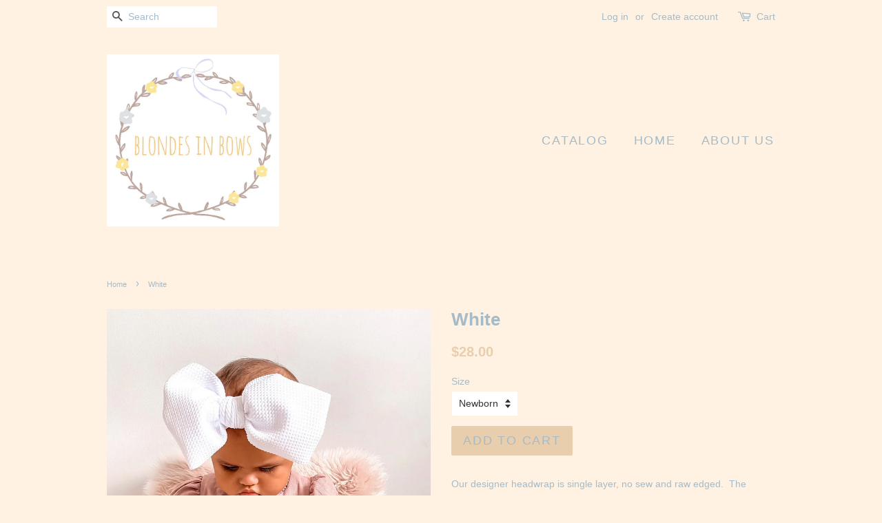

--- FILE ---
content_type: text/html; charset=utf-8
request_url: https://blondesinbows.com/products/white-headwrap
body_size: 13975
content:
<!doctype html>
<!--[if lt IE 7]><html class="no-js lt-ie9 lt-ie8 lt-ie7" lang="en"> <![endif]-->
<!--[if IE 7]><html class="no-js lt-ie9 lt-ie8" lang="en"> <![endif]-->
<!--[if IE 8]><html class="no-js lt-ie9" lang="en"> <![endif]-->
<!--[if IE 9 ]><html class="ie9 no-js"> <![endif]-->
<!--[if (gt IE 9)|!(IE)]><!--> <html class="no-js"> <!--<![endif]-->
<head>

  <!-- Basic page needs ================================================== -->
  <meta charset="utf-8">
  <meta http-equiv="X-UA-Compatible" content="IE=edge,chrome=1">

  

  <!-- Title and description ================================================== -->
  <title>
  White &ndash; Blondes In Bows LLC
  </title>

  
  <meta name="description" content="Our designer headwrap is single layer, no sew and raw edged.  The headwrap is easy to mix and match with different outfits and ranging in sizes from newborn to toddler.  These bows are large and floppy.  Always place label up so its less floppy in the face.   Sizing:All headwraps come pre tied and measured to fit the b">
  

  <!-- Social meta ================================================== -->
  

  <meta property="og:type" content="product">
  <meta property="og:title" content="White">
  <meta property="og:url" content="https://blondesinbows.com/products/white-headwrap">
  
  <meta property="og:image" content="http://blondesinbows.com/cdn/shop/products/image_b917be54-b623-418e-8c54-52d1fd2c5e69_grande.jpg?v=1601439896">
  <meta property="og:image:secure_url" content="https://blondesinbows.com/cdn/shop/products/image_b917be54-b623-418e-8c54-52d1fd2c5e69_grande.jpg?v=1601439896">
  
  <meta property="og:price:amount" content="28.00">
  <meta property="og:price:currency" content="USD">



  <meta property="og:description" content="Our designer headwrap is single layer, no sew and raw edged.  The headwrap is easy to mix and match with different outfits and ranging in sizes from newborn to toddler.  These bows are large and floppy.  Always place label up so its less floppy in the face.   Sizing:All headwraps come pre tied and measured to fit the b">


<meta property="og:site_name" content="Blondes In Bows LLC">


  <meta name="twitter:card" content="summary">



  <meta name="twitter:title" content="White">
  <meta name="twitter:description" content="
Our designer headwrap is single layer, no sew and raw edged.  The headwrap is easy to mix and match with different outfits and ranging in sizes from newborn to toddler.  These bows are large and flop">
  <meta name="twitter:image" content="https://blondesinbows.com/cdn/shop/products/image_b917be54-b623-418e-8c54-52d1fd2c5e69_large.jpg?v=1601439896">
  <meta name="twitter:image:width" content="480">
  <meta name="twitter:image:height" content="480">



  <!-- Helpers ================================================== -->
  <link rel="canonical" href="https://blondesinbows.com/products/white-headwrap">
  <meta name="viewport" content="width=device-width,initial-scale=1">
  <meta name="theme-color" content="#e9cead">

  <!-- CSS ================================================== -->
  <link href="//blondesinbows.com/cdn/shop/t/2/assets/timber.scss.css?v=67694055739462289081661301490" rel="stylesheet" type="text/css" media="all" />
  <link href="//blondesinbows.com/cdn/shop/t/2/assets/theme.scss.css?v=71230068213768998271661301489" rel="stylesheet" type="text/css" media="all" />

  




  <!-- Header hook for plugins ================================================== -->
  <script>window.performance && window.performance.mark && window.performance.mark('shopify.content_for_header.start');</script><meta id="shopify-digital-wallet" name="shopify-digital-wallet" content="/12895037/digital_wallets/dialog">
<meta name="shopify-checkout-api-token" content="3031cb4802dca20f3487f68f9d3ace10">
<link rel="alternate" type="application/json+oembed" href="https://blondesinbows.com/products/white-headwrap.oembed">
<script async="async" src="/checkouts/internal/preloads.js?locale=en-US"></script>
<link rel="preconnect" href="https://shop.app" crossorigin="anonymous">
<script async="async" src="https://shop.app/checkouts/internal/preloads.js?locale=en-US&shop_id=12895037" crossorigin="anonymous"></script>
<script id="shopify-features" type="application/json">{"accessToken":"3031cb4802dca20f3487f68f9d3ace10","betas":["rich-media-storefront-analytics"],"domain":"blondesinbows.com","predictiveSearch":true,"shopId":12895037,"locale":"en"}</script>
<script>var Shopify = Shopify || {};
Shopify.shop = "blondes-in-bows.myshopify.com";
Shopify.locale = "en";
Shopify.currency = {"active":"USD","rate":"1.0"};
Shopify.country = "US";
Shopify.theme = {"name":"Minimal","id":127374913,"schema_name":null,"schema_version":null,"theme_store_id":380,"role":"main"};
Shopify.theme.handle = "null";
Shopify.theme.style = {"id":null,"handle":null};
Shopify.cdnHost = "blondesinbows.com/cdn";
Shopify.routes = Shopify.routes || {};
Shopify.routes.root = "/";</script>
<script type="module">!function(o){(o.Shopify=o.Shopify||{}).modules=!0}(window);</script>
<script>!function(o){function n(){var o=[];function n(){o.push(Array.prototype.slice.apply(arguments))}return n.q=o,n}var t=o.Shopify=o.Shopify||{};t.loadFeatures=n(),t.autoloadFeatures=n()}(window);</script>
<script>
  window.ShopifyPay = window.ShopifyPay || {};
  window.ShopifyPay.apiHost = "shop.app\/pay";
  window.ShopifyPay.redirectState = null;
</script>
<script id="shop-js-analytics" type="application/json">{"pageType":"product"}</script>
<script defer="defer" async type="module" src="//blondesinbows.com/cdn/shopifycloud/shop-js/modules/v2/client.init-shop-cart-sync_BApSsMSl.en.esm.js"></script>
<script defer="defer" async type="module" src="//blondesinbows.com/cdn/shopifycloud/shop-js/modules/v2/chunk.common_CBoos6YZ.esm.js"></script>
<script type="module">
  await import("//blondesinbows.com/cdn/shopifycloud/shop-js/modules/v2/client.init-shop-cart-sync_BApSsMSl.en.esm.js");
await import("//blondesinbows.com/cdn/shopifycloud/shop-js/modules/v2/chunk.common_CBoos6YZ.esm.js");

  window.Shopify.SignInWithShop?.initShopCartSync?.({"fedCMEnabled":true,"windoidEnabled":true});

</script>
<script>
  window.Shopify = window.Shopify || {};
  if (!window.Shopify.featureAssets) window.Shopify.featureAssets = {};
  window.Shopify.featureAssets['shop-js'] = {"shop-cart-sync":["modules/v2/client.shop-cart-sync_DJczDl9f.en.esm.js","modules/v2/chunk.common_CBoos6YZ.esm.js"],"init-fed-cm":["modules/v2/client.init-fed-cm_BzwGC0Wi.en.esm.js","modules/v2/chunk.common_CBoos6YZ.esm.js"],"init-windoid":["modules/v2/client.init-windoid_BS26ThXS.en.esm.js","modules/v2/chunk.common_CBoos6YZ.esm.js"],"shop-cash-offers":["modules/v2/client.shop-cash-offers_DthCPNIO.en.esm.js","modules/v2/chunk.common_CBoos6YZ.esm.js","modules/v2/chunk.modal_Bu1hFZFC.esm.js"],"shop-button":["modules/v2/client.shop-button_D_JX508o.en.esm.js","modules/v2/chunk.common_CBoos6YZ.esm.js"],"init-shop-email-lookup-coordinator":["modules/v2/client.init-shop-email-lookup-coordinator_DFwWcvrS.en.esm.js","modules/v2/chunk.common_CBoos6YZ.esm.js"],"shop-toast-manager":["modules/v2/client.shop-toast-manager_tEhgP2F9.en.esm.js","modules/v2/chunk.common_CBoos6YZ.esm.js"],"shop-login-button":["modules/v2/client.shop-login-button_DwLgFT0K.en.esm.js","modules/v2/chunk.common_CBoos6YZ.esm.js","modules/v2/chunk.modal_Bu1hFZFC.esm.js"],"avatar":["modules/v2/client.avatar_BTnouDA3.en.esm.js"],"init-shop-cart-sync":["modules/v2/client.init-shop-cart-sync_BApSsMSl.en.esm.js","modules/v2/chunk.common_CBoos6YZ.esm.js"],"pay-button":["modules/v2/client.pay-button_BuNmcIr_.en.esm.js","modules/v2/chunk.common_CBoos6YZ.esm.js"],"init-shop-for-new-customer-accounts":["modules/v2/client.init-shop-for-new-customer-accounts_DrjXSI53.en.esm.js","modules/v2/client.shop-login-button_DwLgFT0K.en.esm.js","modules/v2/chunk.common_CBoos6YZ.esm.js","modules/v2/chunk.modal_Bu1hFZFC.esm.js"],"init-customer-accounts-sign-up":["modules/v2/client.init-customer-accounts-sign-up_TlVCiykN.en.esm.js","modules/v2/client.shop-login-button_DwLgFT0K.en.esm.js","modules/v2/chunk.common_CBoos6YZ.esm.js","modules/v2/chunk.modal_Bu1hFZFC.esm.js"],"shop-follow-button":["modules/v2/client.shop-follow-button_C5D3XtBb.en.esm.js","modules/v2/chunk.common_CBoos6YZ.esm.js","modules/v2/chunk.modal_Bu1hFZFC.esm.js"],"checkout-modal":["modules/v2/client.checkout-modal_8TC_1FUY.en.esm.js","modules/v2/chunk.common_CBoos6YZ.esm.js","modules/v2/chunk.modal_Bu1hFZFC.esm.js"],"init-customer-accounts":["modules/v2/client.init-customer-accounts_C0Oh2ljF.en.esm.js","modules/v2/client.shop-login-button_DwLgFT0K.en.esm.js","modules/v2/chunk.common_CBoos6YZ.esm.js","modules/v2/chunk.modal_Bu1hFZFC.esm.js"],"lead-capture":["modules/v2/client.lead-capture_Cq0gfm7I.en.esm.js","modules/v2/chunk.common_CBoos6YZ.esm.js","modules/v2/chunk.modal_Bu1hFZFC.esm.js"],"shop-login":["modules/v2/client.shop-login_BmtnoEUo.en.esm.js","modules/v2/chunk.common_CBoos6YZ.esm.js","modules/v2/chunk.modal_Bu1hFZFC.esm.js"],"payment-terms":["modules/v2/client.payment-terms_BHOWV7U_.en.esm.js","modules/v2/chunk.common_CBoos6YZ.esm.js","modules/v2/chunk.modal_Bu1hFZFC.esm.js"]};
</script>
<script id="__st">var __st={"a":12895037,"offset":-28800,"reqid":"a47adb9c-4cbc-48d7-9d67-4efafb2d8f5b-1768911849","pageurl":"blondesinbows.com\/products\/white-headwrap","u":"27b04be29441","p":"product","rtyp":"product","rid":8182001217};</script>
<script>window.ShopifyPaypalV4VisibilityTracking = true;</script>
<script id="captcha-bootstrap">!function(){'use strict';const t='contact',e='account',n='new_comment',o=[[t,t],['blogs',n],['comments',n],[t,'customer']],c=[[e,'customer_login'],[e,'guest_login'],[e,'recover_customer_password'],[e,'create_customer']],r=t=>t.map((([t,e])=>`form[action*='/${t}']:not([data-nocaptcha='true']) input[name='form_type'][value='${e}']`)).join(','),a=t=>()=>t?[...document.querySelectorAll(t)].map((t=>t.form)):[];function s(){const t=[...o],e=r(t);return a(e)}const i='password',u='form_key',d=['recaptcha-v3-token','g-recaptcha-response','h-captcha-response',i],f=()=>{try{return window.sessionStorage}catch{return}},m='__shopify_v',_=t=>t.elements[u];function p(t,e,n=!1){try{const o=window.sessionStorage,c=JSON.parse(o.getItem(e)),{data:r}=function(t){const{data:e,action:n}=t;return t[m]||n?{data:e,action:n}:{data:t,action:n}}(c);for(const[e,n]of Object.entries(r))t.elements[e]&&(t.elements[e].value=n);n&&o.removeItem(e)}catch(o){console.error('form repopulation failed',{error:o})}}const l='form_type',E='cptcha';function T(t){t.dataset[E]=!0}const w=window,h=w.document,L='Shopify',v='ce_forms',y='captcha';let A=!1;((t,e)=>{const n=(g='f06e6c50-85a8-45c8-87d0-21a2b65856fe',I='https://cdn.shopify.com/shopifycloud/storefront-forms-hcaptcha/ce_storefront_forms_captcha_hcaptcha.v1.5.2.iife.js',D={infoText:'Protected by hCaptcha',privacyText:'Privacy',termsText:'Terms'},(t,e,n)=>{const o=w[L][v],c=o.bindForm;if(c)return c(t,g,e,D).then(n);var r;o.q.push([[t,g,e,D],n]),r=I,A||(h.body.append(Object.assign(h.createElement('script'),{id:'captcha-provider',async:!0,src:r})),A=!0)});var g,I,D;w[L]=w[L]||{},w[L][v]=w[L][v]||{},w[L][v].q=[],w[L][y]=w[L][y]||{},w[L][y].protect=function(t,e){n(t,void 0,e),T(t)},Object.freeze(w[L][y]),function(t,e,n,w,h,L){const[v,y,A,g]=function(t,e,n){const i=e?o:[],u=t?c:[],d=[...i,...u],f=r(d),m=r(i),_=r(d.filter((([t,e])=>n.includes(e))));return[a(f),a(m),a(_),s()]}(w,h,L),I=t=>{const e=t.target;return e instanceof HTMLFormElement?e:e&&e.form},D=t=>v().includes(t);t.addEventListener('submit',(t=>{const e=I(t);if(!e)return;const n=D(e)&&!e.dataset.hcaptchaBound&&!e.dataset.recaptchaBound,o=_(e),c=g().includes(e)&&(!o||!o.value);(n||c)&&t.preventDefault(),c&&!n&&(function(t){try{if(!f())return;!function(t){const e=f();if(!e)return;const n=_(t);if(!n)return;const o=n.value;o&&e.removeItem(o)}(t);const e=Array.from(Array(32),(()=>Math.random().toString(36)[2])).join('');!function(t,e){_(t)||t.append(Object.assign(document.createElement('input'),{type:'hidden',name:u})),t.elements[u].value=e}(t,e),function(t,e){const n=f();if(!n)return;const o=[...t.querySelectorAll(`input[type='${i}']`)].map((({name:t})=>t)),c=[...d,...o],r={};for(const[a,s]of new FormData(t).entries())c.includes(a)||(r[a]=s);n.setItem(e,JSON.stringify({[m]:1,action:t.action,data:r}))}(t,e)}catch(e){console.error('failed to persist form',e)}}(e),e.submit())}));const S=(t,e)=>{t&&!t.dataset[E]&&(n(t,e.some((e=>e===t))),T(t))};for(const o of['focusin','change'])t.addEventListener(o,(t=>{const e=I(t);D(e)&&S(e,y())}));const B=e.get('form_key'),M=e.get(l),P=B&&M;t.addEventListener('DOMContentLoaded',(()=>{const t=y();if(P)for(const e of t)e.elements[l].value===M&&p(e,B);[...new Set([...A(),...v().filter((t=>'true'===t.dataset.shopifyCaptcha))])].forEach((e=>S(e,t)))}))}(h,new URLSearchParams(w.location.search),n,t,e,['guest_login'])})(!0,!0)}();</script>
<script integrity="sha256-4kQ18oKyAcykRKYeNunJcIwy7WH5gtpwJnB7kiuLZ1E=" data-source-attribution="shopify.loadfeatures" defer="defer" src="//blondesinbows.com/cdn/shopifycloud/storefront/assets/storefront/load_feature-a0a9edcb.js" crossorigin="anonymous"></script>
<script crossorigin="anonymous" defer="defer" src="//blondesinbows.com/cdn/shopifycloud/storefront/assets/shopify_pay/storefront-65b4c6d7.js?v=20250812"></script>
<script data-source-attribution="shopify.dynamic_checkout.dynamic.init">var Shopify=Shopify||{};Shopify.PaymentButton=Shopify.PaymentButton||{isStorefrontPortableWallets:!0,init:function(){window.Shopify.PaymentButton.init=function(){};var t=document.createElement("script");t.src="https://blondesinbows.com/cdn/shopifycloud/portable-wallets/latest/portable-wallets.en.js",t.type="module",document.head.appendChild(t)}};
</script>
<script data-source-attribution="shopify.dynamic_checkout.buyer_consent">
  function portableWalletsHideBuyerConsent(e){var t=document.getElementById("shopify-buyer-consent"),n=document.getElementById("shopify-subscription-policy-button");t&&n&&(t.classList.add("hidden"),t.setAttribute("aria-hidden","true"),n.removeEventListener("click",e))}function portableWalletsShowBuyerConsent(e){var t=document.getElementById("shopify-buyer-consent"),n=document.getElementById("shopify-subscription-policy-button");t&&n&&(t.classList.remove("hidden"),t.removeAttribute("aria-hidden"),n.addEventListener("click",e))}window.Shopify?.PaymentButton&&(window.Shopify.PaymentButton.hideBuyerConsent=portableWalletsHideBuyerConsent,window.Shopify.PaymentButton.showBuyerConsent=portableWalletsShowBuyerConsent);
</script>
<script data-source-attribution="shopify.dynamic_checkout.cart.bootstrap">document.addEventListener("DOMContentLoaded",(function(){function t(){return document.querySelector("shopify-accelerated-checkout-cart, shopify-accelerated-checkout")}if(t())Shopify.PaymentButton.init();else{new MutationObserver((function(e,n){t()&&(Shopify.PaymentButton.init(),n.disconnect())})).observe(document.body,{childList:!0,subtree:!0})}}));
</script>
<link id="shopify-accelerated-checkout-styles" rel="stylesheet" media="screen" href="https://blondesinbows.com/cdn/shopifycloud/portable-wallets/latest/accelerated-checkout-backwards-compat.css" crossorigin="anonymous">
<style id="shopify-accelerated-checkout-cart">
        #shopify-buyer-consent {
  margin-top: 1em;
  display: inline-block;
  width: 100%;
}

#shopify-buyer-consent.hidden {
  display: none;
}

#shopify-subscription-policy-button {
  background: none;
  border: none;
  padding: 0;
  text-decoration: underline;
  font-size: inherit;
  cursor: pointer;
}

#shopify-subscription-policy-button::before {
  box-shadow: none;
}

      </style>

<script>window.performance && window.performance.mark && window.performance.mark('shopify.content_for_header.end');</script>

  

<!--[if lt IE 9]>
<script src="//cdnjs.cloudflare.com/ajax/libs/html5shiv/3.7.2/html5shiv.min.js" type="text/javascript"></script>
<script src="//blondesinbows.com/cdn/shop/t/2/assets/respond.min.js?v=52248677837542619231475809559" type="text/javascript"></script>
<link href="//blondesinbows.com/cdn/shop/t/2/assets/respond-proxy.html" id="respond-proxy" rel="respond-proxy" />
<link href="//blondesinbows.com/search?q=95a90f495367e65d044365e051723c50" id="respond-redirect" rel="respond-redirect" />
<script src="//blondesinbows.com/search?q=95a90f495367e65d044365e051723c50" type="text/javascript"></script>
<![endif]-->



  <script src="//ajax.googleapis.com/ajax/libs/jquery/1.11.0/jquery.min.js" type="text/javascript"></script>
  <script src="//blondesinbows.com/cdn/shop/t/2/assets/modernizr.min.js?v=26620055551102246001475809559" type="text/javascript"></script>

  
  

<link href="https://monorail-edge.shopifysvc.com" rel="dns-prefetch">
<script>(function(){if ("sendBeacon" in navigator && "performance" in window) {try {var session_token_from_headers = performance.getEntriesByType('navigation')[0].serverTiming.find(x => x.name == '_s').description;} catch {var session_token_from_headers = undefined;}var session_cookie_matches = document.cookie.match(/_shopify_s=([^;]*)/);var session_token_from_cookie = session_cookie_matches && session_cookie_matches.length === 2 ? session_cookie_matches[1] : "";var session_token = session_token_from_headers || session_token_from_cookie || "";function handle_abandonment_event(e) {var entries = performance.getEntries().filter(function(entry) {return /monorail-edge.shopifysvc.com/.test(entry.name);});if (!window.abandonment_tracked && entries.length === 0) {window.abandonment_tracked = true;var currentMs = Date.now();var navigation_start = performance.timing.navigationStart;var payload = {shop_id: 12895037,url: window.location.href,navigation_start,duration: currentMs - navigation_start,session_token,page_type: "product"};window.navigator.sendBeacon("https://monorail-edge.shopifysvc.com/v1/produce", JSON.stringify({schema_id: "online_store_buyer_site_abandonment/1.1",payload: payload,metadata: {event_created_at_ms: currentMs,event_sent_at_ms: currentMs}}));}}window.addEventListener('pagehide', handle_abandonment_event);}}());</script>
<script id="web-pixels-manager-setup">(function e(e,d,r,n,o){if(void 0===o&&(o={}),!Boolean(null===(a=null===(i=window.Shopify)||void 0===i?void 0:i.analytics)||void 0===a?void 0:a.replayQueue)){var i,a;window.Shopify=window.Shopify||{};var t=window.Shopify;t.analytics=t.analytics||{};var s=t.analytics;s.replayQueue=[],s.publish=function(e,d,r){return s.replayQueue.push([e,d,r]),!0};try{self.performance.mark("wpm:start")}catch(e){}var l=function(){var e={modern:/Edge?\/(1{2}[4-9]|1[2-9]\d|[2-9]\d{2}|\d{4,})\.\d+(\.\d+|)|Firefox\/(1{2}[4-9]|1[2-9]\d|[2-9]\d{2}|\d{4,})\.\d+(\.\d+|)|Chrom(ium|e)\/(9{2}|\d{3,})\.\d+(\.\d+|)|(Maci|X1{2}).+ Version\/(15\.\d+|(1[6-9]|[2-9]\d|\d{3,})\.\d+)([,.]\d+|)( \(\w+\)|)( Mobile\/\w+|) Safari\/|Chrome.+OPR\/(9{2}|\d{3,})\.\d+\.\d+|(CPU[ +]OS|iPhone[ +]OS|CPU[ +]iPhone|CPU IPhone OS|CPU iPad OS)[ +]+(15[._]\d+|(1[6-9]|[2-9]\d|\d{3,})[._]\d+)([._]\d+|)|Android:?[ /-](13[3-9]|1[4-9]\d|[2-9]\d{2}|\d{4,})(\.\d+|)(\.\d+|)|Android.+Firefox\/(13[5-9]|1[4-9]\d|[2-9]\d{2}|\d{4,})\.\d+(\.\d+|)|Android.+Chrom(ium|e)\/(13[3-9]|1[4-9]\d|[2-9]\d{2}|\d{4,})\.\d+(\.\d+|)|SamsungBrowser\/([2-9]\d|\d{3,})\.\d+/,legacy:/Edge?\/(1[6-9]|[2-9]\d|\d{3,})\.\d+(\.\d+|)|Firefox\/(5[4-9]|[6-9]\d|\d{3,})\.\d+(\.\d+|)|Chrom(ium|e)\/(5[1-9]|[6-9]\d|\d{3,})\.\d+(\.\d+|)([\d.]+$|.*Safari\/(?![\d.]+ Edge\/[\d.]+$))|(Maci|X1{2}).+ Version\/(10\.\d+|(1[1-9]|[2-9]\d|\d{3,})\.\d+)([,.]\d+|)( \(\w+\)|)( Mobile\/\w+|) Safari\/|Chrome.+OPR\/(3[89]|[4-9]\d|\d{3,})\.\d+\.\d+|(CPU[ +]OS|iPhone[ +]OS|CPU[ +]iPhone|CPU IPhone OS|CPU iPad OS)[ +]+(10[._]\d+|(1[1-9]|[2-9]\d|\d{3,})[._]\d+)([._]\d+|)|Android:?[ /-](13[3-9]|1[4-9]\d|[2-9]\d{2}|\d{4,})(\.\d+|)(\.\d+|)|Mobile Safari.+OPR\/([89]\d|\d{3,})\.\d+\.\d+|Android.+Firefox\/(13[5-9]|1[4-9]\d|[2-9]\d{2}|\d{4,})\.\d+(\.\d+|)|Android.+Chrom(ium|e)\/(13[3-9]|1[4-9]\d|[2-9]\d{2}|\d{4,})\.\d+(\.\d+|)|Android.+(UC? ?Browser|UCWEB|U3)[ /]?(15\.([5-9]|\d{2,})|(1[6-9]|[2-9]\d|\d{3,})\.\d+)\.\d+|SamsungBrowser\/(5\.\d+|([6-9]|\d{2,})\.\d+)|Android.+MQ{2}Browser\/(14(\.(9|\d{2,})|)|(1[5-9]|[2-9]\d|\d{3,})(\.\d+|))(\.\d+|)|K[Aa][Ii]OS\/(3\.\d+|([4-9]|\d{2,})\.\d+)(\.\d+|)/},d=e.modern,r=e.legacy,n=navigator.userAgent;return n.match(d)?"modern":n.match(r)?"legacy":"unknown"}(),u="modern"===l?"modern":"legacy",c=(null!=n?n:{modern:"",legacy:""})[u],f=function(e){return[e.baseUrl,"/wpm","/b",e.hashVersion,"modern"===e.buildTarget?"m":"l",".js"].join("")}({baseUrl:d,hashVersion:r,buildTarget:u}),m=function(e){var d=e.version,r=e.bundleTarget,n=e.surface,o=e.pageUrl,i=e.monorailEndpoint;return{emit:function(e){var a=e.status,t=e.errorMsg,s=(new Date).getTime(),l=JSON.stringify({metadata:{event_sent_at_ms:s},events:[{schema_id:"web_pixels_manager_load/3.1",payload:{version:d,bundle_target:r,page_url:o,status:a,surface:n,error_msg:t},metadata:{event_created_at_ms:s}}]});if(!i)return console&&console.warn&&console.warn("[Web Pixels Manager] No Monorail endpoint provided, skipping logging."),!1;try{return self.navigator.sendBeacon.bind(self.navigator)(i,l)}catch(e){}var u=new XMLHttpRequest;try{return u.open("POST",i,!0),u.setRequestHeader("Content-Type","text/plain"),u.send(l),!0}catch(e){return console&&console.warn&&console.warn("[Web Pixels Manager] Got an unhandled error while logging to Monorail."),!1}}}}({version:r,bundleTarget:l,surface:e.surface,pageUrl:self.location.href,monorailEndpoint:e.monorailEndpoint});try{o.browserTarget=l,function(e){var d=e.src,r=e.async,n=void 0===r||r,o=e.onload,i=e.onerror,a=e.sri,t=e.scriptDataAttributes,s=void 0===t?{}:t,l=document.createElement("script"),u=document.querySelector("head"),c=document.querySelector("body");if(l.async=n,l.src=d,a&&(l.integrity=a,l.crossOrigin="anonymous"),s)for(var f in s)if(Object.prototype.hasOwnProperty.call(s,f))try{l.dataset[f]=s[f]}catch(e){}if(o&&l.addEventListener("load",o),i&&l.addEventListener("error",i),u)u.appendChild(l);else{if(!c)throw new Error("Did not find a head or body element to append the script");c.appendChild(l)}}({src:f,async:!0,onload:function(){if(!function(){var e,d;return Boolean(null===(d=null===(e=window.Shopify)||void 0===e?void 0:e.analytics)||void 0===d?void 0:d.initialized)}()){var d=window.webPixelsManager.init(e)||void 0;if(d){var r=window.Shopify.analytics;r.replayQueue.forEach((function(e){var r=e[0],n=e[1],o=e[2];d.publishCustomEvent(r,n,o)})),r.replayQueue=[],r.publish=d.publishCustomEvent,r.visitor=d.visitor,r.initialized=!0}}},onerror:function(){return m.emit({status:"failed",errorMsg:"".concat(f," has failed to load")})},sri:function(e){var d=/^sha384-[A-Za-z0-9+/=]+$/;return"string"==typeof e&&d.test(e)}(c)?c:"",scriptDataAttributes:o}),m.emit({status:"loading"})}catch(e){m.emit({status:"failed",errorMsg:(null==e?void 0:e.message)||"Unknown error"})}}})({shopId: 12895037,storefrontBaseUrl: "https://blondesinbows.com",extensionsBaseUrl: "https://extensions.shopifycdn.com/cdn/shopifycloud/web-pixels-manager",monorailEndpoint: "https://monorail-edge.shopifysvc.com/unstable/produce_batch",surface: "storefront-renderer",enabledBetaFlags: ["2dca8a86"],webPixelsConfigList: [{"id":"45744190","eventPayloadVersion":"v1","runtimeContext":"LAX","scriptVersion":"1","type":"CUSTOM","privacyPurposes":["MARKETING"],"name":"Meta pixel (migrated)"},{"id":"shopify-app-pixel","configuration":"{}","eventPayloadVersion":"v1","runtimeContext":"STRICT","scriptVersion":"0450","apiClientId":"shopify-pixel","type":"APP","privacyPurposes":["ANALYTICS","MARKETING"]},{"id":"shopify-custom-pixel","eventPayloadVersion":"v1","runtimeContext":"LAX","scriptVersion":"0450","apiClientId":"shopify-pixel","type":"CUSTOM","privacyPurposes":["ANALYTICS","MARKETING"]}],isMerchantRequest: false,initData: {"shop":{"name":"Blondes In Bows LLC","paymentSettings":{"currencyCode":"USD"},"myshopifyDomain":"blondes-in-bows.myshopify.com","countryCode":"US","storefrontUrl":"https:\/\/blondesinbows.com"},"customer":null,"cart":null,"checkout":null,"productVariants":[{"price":{"amount":28.0,"currencyCode":"USD"},"product":{"title":"White","vendor":"Blondes In Bows","id":"8182001217","untranslatedTitle":"White","url":"\/products\/white-headwrap","type":"Headwrap"},"id":"27245414017","image":{"src":"\/\/blondesinbows.com\/cdn\/shop\/products\/image_b917be54-b623-418e-8c54-52d1fd2c5e69.jpg?v=1601439896"},"sku":"","title":"Newborn","untranslatedTitle":"Newborn"},{"price":{"amount":28.0,"currencyCode":"USD"},"product":{"title":"White","vendor":"Blondes In Bows","id":"8182001217","untranslatedTitle":"White","url":"\/products\/white-headwrap","type":"Headwrap"},"id":"27245544513","image":{"src":"\/\/blondesinbows.com\/cdn\/shop\/products\/image_b917be54-b623-418e-8c54-52d1fd2c5e69.jpg?v=1601439896"},"sku":"","title":"Baby","untranslatedTitle":"Baby"},{"price":{"amount":28.0,"currencyCode":"USD"},"product":{"title":"White","vendor":"Blondes In Bows","id":"8182001217","untranslatedTitle":"White","url":"\/products\/white-headwrap","type":"Headwrap"},"id":"27245544641","image":{"src":"\/\/blondesinbows.com\/cdn\/shop\/products\/image_b917be54-b623-418e-8c54-52d1fd2c5e69.jpg?v=1601439896"},"sku":"","title":"Toddler","untranslatedTitle":"Toddler"}],"purchasingCompany":null},},"https://blondesinbows.com/cdn","fcfee988w5aeb613cpc8e4bc33m6693e112",{"modern":"","legacy":""},{"shopId":"12895037","storefrontBaseUrl":"https:\/\/blondesinbows.com","extensionBaseUrl":"https:\/\/extensions.shopifycdn.com\/cdn\/shopifycloud\/web-pixels-manager","surface":"storefront-renderer","enabledBetaFlags":"[\"2dca8a86\"]","isMerchantRequest":"false","hashVersion":"fcfee988w5aeb613cpc8e4bc33m6693e112","publish":"custom","events":"[[\"page_viewed\",{}],[\"product_viewed\",{\"productVariant\":{\"price\":{\"amount\":28.0,\"currencyCode\":\"USD\"},\"product\":{\"title\":\"White\",\"vendor\":\"Blondes In Bows\",\"id\":\"8182001217\",\"untranslatedTitle\":\"White\",\"url\":\"\/products\/white-headwrap\",\"type\":\"Headwrap\"},\"id\":\"27245414017\",\"image\":{\"src\":\"\/\/blondesinbows.com\/cdn\/shop\/products\/image_b917be54-b623-418e-8c54-52d1fd2c5e69.jpg?v=1601439896\"},\"sku\":\"\",\"title\":\"Newborn\",\"untranslatedTitle\":\"Newborn\"}}]]"});</script><script>
  window.ShopifyAnalytics = window.ShopifyAnalytics || {};
  window.ShopifyAnalytics.meta = window.ShopifyAnalytics.meta || {};
  window.ShopifyAnalytics.meta.currency = 'USD';
  var meta = {"product":{"id":8182001217,"gid":"gid:\/\/shopify\/Product\/8182001217","vendor":"Blondes In Bows","type":"Headwrap","handle":"white-headwrap","variants":[{"id":27245414017,"price":2800,"name":"White - Newborn","public_title":"Newborn","sku":""},{"id":27245544513,"price":2800,"name":"White - Baby","public_title":"Baby","sku":""},{"id":27245544641,"price":2800,"name":"White - Toddler","public_title":"Toddler","sku":""}],"remote":false},"page":{"pageType":"product","resourceType":"product","resourceId":8182001217,"requestId":"a47adb9c-4cbc-48d7-9d67-4efafb2d8f5b-1768911849"}};
  for (var attr in meta) {
    window.ShopifyAnalytics.meta[attr] = meta[attr];
  }
</script>
<script class="analytics">
  (function () {
    var customDocumentWrite = function(content) {
      var jquery = null;

      if (window.jQuery) {
        jquery = window.jQuery;
      } else if (window.Checkout && window.Checkout.$) {
        jquery = window.Checkout.$;
      }

      if (jquery) {
        jquery('body').append(content);
      }
    };

    var hasLoggedConversion = function(token) {
      if (token) {
        return document.cookie.indexOf('loggedConversion=' + token) !== -1;
      }
      return false;
    }

    var setCookieIfConversion = function(token) {
      if (token) {
        var twoMonthsFromNow = new Date(Date.now());
        twoMonthsFromNow.setMonth(twoMonthsFromNow.getMonth() + 2);

        document.cookie = 'loggedConversion=' + token + '; expires=' + twoMonthsFromNow;
      }
    }

    var trekkie = window.ShopifyAnalytics.lib = window.trekkie = window.trekkie || [];
    if (trekkie.integrations) {
      return;
    }
    trekkie.methods = [
      'identify',
      'page',
      'ready',
      'track',
      'trackForm',
      'trackLink'
    ];
    trekkie.factory = function(method) {
      return function() {
        var args = Array.prototype.slice.call(arguments);
        args.unshift(method);
        trekkie.push(args);
        return trekkie;
      };
    };
    for (var i = 0; i < trekkie.methods.length; i++) {
      var key = trekkie.methods[i];
      trekkie[key] = trekkie.factory(key);
    }
    trekkie.load = function(config) {
      trekkie.config = config || {};
      trekkie.config.initialDocumentCookie = document.cookie;
      var first = document.getElementsByTagName('script')[0];
      var script = document.createElement('script');
      script.type = 'text/javascript';
      script.onerror = function(e) {
        var scriptFallback = document.createElement('script');
        scriptFallback.type = 'text/javascript';
        scriptFallback.onerror = function(error) {
                var Monorail = {
      produce: function produce(monorailDomain, schemaId, payload) {
        var currentMs = new Date().getTime();
        var event = {
          schema_id: schemaId,
          payload: payload,
          metadata: {
            event_created_at_ms: currentMs,
            event_sent_at_ms: currentMs
          }
        };
        return Monorail.sendRequest("https://" + monorailDomain + "/v1/produce", JSON.stringify(event));
      },
      sendRequest: function sendRequest(endpointUrl, payload) {
        // Try the sendBeacon API
        if (window && window.navigator && typeof window.navigator.sendBeacon === 'function' && typeof window.Blob === 'function' && !Monorail.isIos12()) {
          var blobData = new window.Blob([payload], {
            type: 'text/plain'
          });

          if (window.navigator.sendBeacon(endpointUrl, blobData)) {
            return true;
          } // sendBeacon was not successful

        } // XHR beacon

        var xhr = new XMLHttpRequest();

        try {
          xhr.open('POST', endpointUrl);
          xhr.setRequestHeader('Content-Type', 'text/plain');
          xhr.send(payload);
        } catch (e) {
          console.log(e);
        }

        return false;
      },
      isIos12: function isIos12() {
        return window.navigator.userAgent.lastIndexOf('iPhone; CPU iPhone OS 12_') !== -1 || window.navigator.userAgent.lastIndexOf('iPad; CPU OS 12_') !== -1;
      }
    };
    Monorail.produce('monorail-edge.shopifysvc.com',
      'trekkie_storefront_load_errors/1.1',
      {shop_id: 12895037,
      theme_id: 127374913,
      app_name: "storefront",
      context_url: window.location.href,
      source_url: "//blondesinbows.com/cdn/s/trekkie.storefront.cd680fe47e6c39ca5d5df5f0a32d569bc48c0f27.min.js"});

        };
        scriptFallback.async = true;
        scriptFallback.src = '//blondesinbows.com/cdn/s/trekkie.storefront.cd680fe47e6c39ca5d5df5f0a32d569bc48c0f27.min.js';
        first.parentNode.insertBefore(scriptFallback, first);
      };
      script.async = true;
      script.src = '//blondesinbows.com/cdn/s/trekkie.storefront.cd680fe47e6c39ca5d5df5f0a32d569bc48c0f27.min.js';
      first.parentNode.insertBefore(script, first);
    };
    trekkie.load(
      {"Trekkie":{"appName":"storefront","development":false,"defaultAttributes":{"shopId":12895037,"isMerchantRequest":null,"themeId":127374913,"themeCityHash":"5250665460858546863","contentLanguage":"en","currency":"USD","eventMetadataId":"ae4b045a-a8c3-4034-8bd6-36eac99021ac"},"isServerSideCookieWritingEnabled":true,"monorailRegion":"shop_domain","enabledBetaFlags":["65f19447"]},"Session Attribution":{},"S2S":{"facebookCapiEnabled":false,"source":"trekkie-storefront-renderer","apiClientId":580111}}
    );

    var loaded = false;
    trekkie.ready(function() {
      if (loaded) return;
      loaded = true;

      window.ShopifyAnalytics.lib = window.trekkie;

      var originalDocumentWrite = document.write;
      document.write = customDocumentWrite;
      try { window.ShopifyAnalytics.merchantGoogleAnalytics.call(this); } catch(error) {};
      document.write = originalDocumentWrite;

      window.ShopifyAnalytics.lib.page(null,{"pageType":"product","resourceType":"product","resourceId":8182001217,"requestId":"a47adb9c-4cbc-48d7-9d67-4efafb2d8f5b-1768911849","shopifyEmitted":true});

      var match = window.location.pathname.match(/checkouts\/(.+)\/(thank_you|post_purchase)/)
      var token = match? match[1]: undefined;
      if (!hasLoggedConversion(token)) {
        setCookieIfConversion(token);
        window.ShopifyAnalytics.lib.track("Viewed Product",{"currency":"USD","variantId":27245414017,"productId":8182001217,"productGid":"gid:\/\/shopify\/Product\/8182001217","name":"White - Newborn","price":"28.00","sku":"","brand":"Blondes In Bows","variant":"Newborn","category":"Headwrap","nonInteraction":true,"remote":false},undefined,undefined,{"shopifyEmitted":true});
      window.ShopifyAnalytics.lib.track("monorail:\/\/trekkie_storefront_viewed_product\/1.1",{"currency":"USD","variantId":27245414017,"productId":8182001217,"productGid":"gid:\/\/shopify\/Product\/8182001217","name":"White - Newborn","price":"28.00","sku":"","brand":"Blondes In Bows","variant":"Newborn","category":"Headwrap","nonInteraction":true,"remote":false,"referer":"https:\/\/blondesinbows.com\/products\/white-headwrap"});
      }
    });


        var eventsListenerScript = document.createElement('script');
        eventsListenerScript.async = true;
        eventsListenerScript.src = "//blondesinbows.com/cdn/shopifycloud/storefront/assets/shop_events_listener-3da45d37.js";
        document.getElementsByTagName('head')[0].appendChild(eventsListenerScript);

})();</script>
<script
  defer
  src="https://blondesinbows.com/cdn/shopifycloud/perf-kit/shopify-perf-kit-3.0.4.min.js"
  data-application="storefront-renderer"
  data-shop-id="12895037"
  data-render-region="gcp-us-central1"
  data-page-type="product"
  data-theme-instance-id="127374913"
  data-theme-name=""
  data-theme-version=""
  data-monorail-region="shop_domain"
  data-resource-timing-sampling-rate="10"
  data-shs="true"
  data-shs-beacon="true"
  data-shs-export-with-fetch="true"
  data-shs-logs-sample-rate="1"
  data-shs-beacon-endpoint="https://blondesinbows.com/api/collect"
></script>
</head>

<body id="white" class="template-product" >

  <div class="header-bar">
  <div class="wrapper medium-down--hide">
    <div class="post-large--display-table">

      
        <div class="header-bar__left post-large--display-table-cell">

          

          

          
            <div class="header-bar__module header-bar__search">
              


  <form action="/search" method="get" class="header-bar__search-form clearfix" role="search">
    
    <button type="submit" class="btn icon-fallback-text header-bar__search-submit">
      <span class="icon icon-search" aria-hidden="true"></span>
      <span class="fallback-text">Search</span>
    </button>
    <input type="search" name="q" value="" aria-label="Search" class="header-bar__search-input" placeholder="Search">
  </form>


            </div>
          

        </div>
      

      <div class="header-bar__right post-large--display-table-cell">

        
          <ul class="header-bar__module header-bar__module--list">
            
              <li>
                <a href="/account/login" id="customer_login_link">Log in</a>
              </li>
              <li>or</li>
              <li>
                <a href="/account/register" id="customer_register_link">Create account</a>
              </li>
            
          </ul>
        

        <div class="header-bar__module">
          <span class="header-bar__sep" aria-hidden="true"></span>
          <a href="/cart" class="cart-page-link">
            <span class="icon icon-cart header-bar__cart-icon" aria-hidden="true"></span>
          </a>
        </div>

        <div class="header-bar__module">
          <a href="/cart" class="cart-page-link">
            Cart
            <span class="cart-count header-bar__cart-count hidden-count">0</span>
          </a>
        </div>

        
          
        

      </div>
    </div>
  </div>
  <div class="wrapper post-large--hide">
    <button type="button" class="mobile-nav-trigger" id="MobileNavTrigger" data-menu-state="close">
      <span class="icon icon-hamburger" aria-hidden="true"></span>
      Menu
    </button>
    <a href="/cart" class="cart-page-link mobile-cart-page-link">
      <span class="icon icon-cart header-bar__cart-icon" aria-hidden="true"></span>
      Cart <span class="cart-count hidden-count">0</span>
    </a>
  </div>
  <ul id="MobileNav" class="mobile-nav post-large--hide">
  
  
  
  <li class="mobile-nav__link" aria-haspopup="true">
    
      <a href="/collections/all" class="mobile-nav">
        Catalog
      </a>
    
  </li>
  
  
  <li class="mobile-nav__link" aria-haspopup="true">
    
      <a href="/" class="mobile-nav">
        Home
      </a>
    
  </li>
  
  
  <li class="mobile-nav__link" aria-haspopup="true">
    
      <a href="/pages/about-us" class="mobile-nav">
        About us
      </a>
    
  </li>
  

  
    
      <li class="mobile-nav__link">
        <a href="/account/login" id="customer_login_link">Log in</a>
      </li>
      <li class="mobile-nav__link">
        <a href="/account/register" id="customer_register_link">Create account</a>
      </li>
    
  
  
  <li class="mobile-nav__link">
    
      <div class="header-bar__module header-bar__search">
        


  <form action="/search" method="get" class="header-bar__search-form clearfix" role="search">
    
    <button type="submit" class="btn icon-fallback-text header-bar__search-submit">
      <span class="icon icon-search" aria-hidden="true"></span>
      <span class="fallback-text">Search</span>
    </button>
    <input type="search" name="q" value="" aria-label="Search" class="header-bar__search-input" placeholder="Search">
  </form>


      </div>
    
  </li>
  
</ul>

</div>


  <header class="site-header" role="banner">
    <div class="wrapper">

      

      <div class="grid--full post-large--display-table">
        <div class="grid__item post-large--one-third post-large--display-table-cell">
          
            <div class="h1 site-header__logo post-large--left" itemscope itemtype="http://schema.org/Organization">
          
            
              <a href="/" itemprop="url">
                <img src="//blondesinbows.com/cdn/shop/t/2/assets/logo.png?v=77519946645943897401478140448" alt="Blondes In Bows LLC" itemprop="logo">
              </a>
            
          
            </div>
          
          
        </div>
        <div class="grid__item post-large--two-thirds post-large--display-table-cell medium-down--hide">
          
<ul class="site-nav post-large--text-right" role="navigation" id="AccessibleNav">
  
    
    
    
      <li >
        <a href="/collections/all" class="site-nav__link">Catalog</a>
      </li>
    
  
    
    
    
      <li >
        <a href="/" class="site-nav__link">Home</a>
      </li>
    
  
    
    
    
      <li >
        <a href="/pages/about-us" class="site-nav__link">About us</a>
      </li>
    
  
</ul>

        </div>
      </div>

      

    </div>
  </header>

  <main class="wrapper main-content" role="main">
    <div class="grid">
        <div class="grid__item">
          <div itemscope itemtype="http://schema.org/Product">

  <meta itemprop="url" content="https://blondesinbows.com/products/white-headwrap">
  <meta itemprop="image" content="//blondesinbows.com/cdn/shop/products/image_b917be54-b623-418e-8c54-52d1fd2c5e69_grande.jpg?v=1601439896">

  <div class="section-header section-header--breadcrumb">
    

<nav class="breadcrumb" role="navigation" aria-label="breadcrumbs">
  <a href="/" title="Back to the frontpage">Home</a>

  

    
    <span aria-hidden="true" class="breadcrumb__sep">&rsaquo;</span>
    <span>White</span>

  
</nav>


  </div>

  <div class="product-single">
    <div class="grid product-single__hero">
      <div class="grid__item post-large--one-half">

        

          <div class="product-single__photos" id="ProductPhoto">
            
            <img src="//blondesinbows.com/cdn/shop/products/image_b917be54-b623-418e-8c54-52d1fd2c5e69_1024x1024.jpg?v=1601439896" alt="White" id="ProductPhotoImg" data-image-id="16368617422910">
          </div>

          

        

        
        <ul class="gallery" class="hidden">
          
          <li data-image-id="16368617422910" class="gallery__item" data-mfp-src="//blondesinbows.com/cdn/shop/products/image_b917be54-b623-418e-8c54-52d1fd2c5e69_1024x1024.jpg?v=1601439896"></li>
          
        </ul>
        

      </div>
      <div class="grid__item post-large--one-half">
        
        <h1 itemprop="name">White</h1>

        <div itemprop="offers" itemscope itemtype="http://schema.org/Offer">
          

          <meta itemprop="priceCurrency" content="USD">
          <link itemprop="availability" href="http://schema.org/InStock">

          <div class="product-single__prices">
            
              <span id="PriceA11y" class="visually-hidden">Regular price</span>
            
            <span id="ProductPrice" class="product-single__price" itemprop="price" content="28.0">
              $28.00
            </span>

            
          </div>

          <form action="/cart/add" method="post" enctype="multipart/form-data" id="AddToCartForm">
            <select name="id" id="productSelect" class="product-single__variants">
              
                

                  <option  selected="selected"  data-sku="" value="27245414017">Newborn - $28.00 USD</option>

                
              
                

                  <option  data-sku="" value="27245544513">Baby - $28.00 USD</option>

                
              
                

                  <option  data-sku="" value="27245544641">Toddler - $28.00 USD</option>

                
              
            </select>

            <div class="product-single__quantity is-hidden">
              <label for="Quantity">Quantity</label>
              <input type="number" id="Quantity" name="quantity" value="1" min="1" class="quantity-selector">
            </div>

            <button type="submit" name="add" id="AddToCart" class="btn">
              <span id="AddToCartText">Add to Cart</span>
            </button>
          </form>

          <div class="product-description rte" itemprop="description">
            <div>
<p style="text-align: left;">Our designer headwrap is single layer, no sew and raw edged.  The headwrap is easy to mix and match with different outfits and ranging in sizes from newborn to toddler.  These bows are large and floppy.  Always place label up so its less floppy in the face.  </p>
<p style="text-align: left;">Sizing:<br>All headwraps come pre tied and measured to fit the below ages. All our headwraps are based off average head circumference.  If child has a larger circumference we do suggest sizing up.  All headwraps do have a little stretch to them.  </p>
<ul>
<li>Newborn- 0-2 months </li>
<li>Baby- 3-6 months </li>
<li>Toddler- 7 months and up </li>
</ul>
</div>
<ul></ul>
<ul></ul>
<p style="text-align: left;">Shipping &amp; Refunds:  We ship orders out within one week of purchase date (not including weekends).  We ship standard first class mail,  if you need something rushed you can contact our shop at blondesinbows@gmail.com for a rush request to be put in. </p>
<p style="text-align: left;">Refunds/exchanges:  Blondes In Bows does allow returns/exchanges within one week of delivery if headwrap has not been used and still in packaging.  Please contact us and we will try our best to fix the issue.  Please remember that each headwrap is handmade and no two are the same.  </p>
<p style="text-align: left;" class="p1"><span class="s1">Terms &amp; Policies: </span></p>
<p style="text-align: left;" class="p1">Please use adult supervision when a child is handling or wearing headwrap.  All headwraps can come untied and shouldn’t be in the hands of a child without supervision.  By purchasing, you agree with our terms and Blondes In Bows will not be held responsible for any incidents or accidents.<br><span class="s1"></span></p>
<p style="text-align: left;" class="p2">Please use care when handling headwrap.  Only hand wash and lay flat to dry.  Do not wash in washing machine. <br><span class="s1"></span></p>
<p style="text-align: left;" class="p2">By purchasing our product(s) you agree and consent to all of our our terms, policies, and conditions. You agree to not copy the trademark-pending patent design, resell, and/or reproduce these items.   <br><span class="s1"></span></p>
<p style="text-align: left;">Thank you for shopping Blondes In Bows, we appreciate your business! </p>
          </div>

          
            <hr class="hr--clear hr--small">
            <h2 class="h4">Share this Product</h2>
            



<div class="social-sharing normal" data-permalink="https://blondesinbows.com/products/white-headwrap">

  
    <a target="_blank" href="//www.facebook.com/sharer.php?u=https://blondesinbows.com/products/white-headwrap" class="share-facebook" title="Share on Facebook">
      <span class="icon icon-facebook" aria-hidden="true"></span>
      <span class="share-title" aria-hidden="true">Share</span>
      <span class="visually-hidden">Share on Facebook</span>
      
        <span class="share-count" aria-hidden="true">0</span>
      
    </a>
  

  
    <a target="_blank" href="//twitter.com/share?text=White&amp;url=https://blondesinbows.com/products/white-headwrap" class="share-twitter" title="Tweet on Twitter">
      <span class="icon icon-twitter" aria-hidden="true"></span>
      <span class="share-title" aria-hidden="true">Tweet</span>
      <span class="visually-hidden">Tweet on Twitter</span>
    </a>
  

  

    
      <a target="_blank" href="//pinterest.com/pin/create/button/?url=https://blondesinbows.com/products/white-headwrap&amp;media=http://blondesinbows.com/cdn/shop/products/image_b917be54-b623-418e-8c54-52d1fd2c5e69_1024x1024.jpg?v=1601439896&amp;description=White" class="share-pinterest" title="Pin on Pinterest">
        <span class="icon icon-pinterest" aria-hidden="true"></span>
        <span class="share-title" aria-hidden="true">Pin it</span>
        <span class="visually-hidden">Pin on Pinterest</span>
        
          <span class="share-count" aria-hidden="true">0</span>
        
      </a>
    

    
      <a target="_blank" href="//fancy.com/fancyit?ItemURL=https://blondesinbows.com/products/white-headwrap&amp;Title=White&amp;Category=Other&amp;ImageURL=//blondesinbows.com/cdn/shop/products/image_b917be54-b623-418e-8c54-52d1fd2c5e69_1024x1024.jpg?v=1601439896" class="share-fancy" title="Add to Fancy">
        <span class="icon icon-fancy" aria-hidden="true"></span>
        <span class="share-title" aria-hidden="true">Fancy</span>
        <span class="visually-hidden">Add to Fancy</span>
      </a>
    

  

  
    <a target="_blank" href="//plus.google.com/share?url=https://blondesinbows.com/products/white-headwrap" class="share-google" title="+1 on Google Plus">
      <!-- Cannot get Google+ share count with JS yet -->
      <span class="icon icon-google_plus" aria-hidden="true"></span>
      
        <span class="share-count" aria-hidden="true">+1</span>
        <span class="visually-hidden">+1 on Google Plus</span>
      
    </a>
  

</div>

          
        </div>

      </div>
    </div>
  </div>

  
    






  

</div>

<script src="//blondesinbows.com/cdn/shopifycloud/storefront/assets/themes_support/option_selection-b017cd28.js" type="text/javascript"></script>
<script>
  var selectCallback = function(variant, selector) {
    timber.productPage({
      money_format: "${{amount}}",
      variant: variant,
      selector: selector,
      translations: {
        add_to_cart : "Add to Cart",
        sold_out : "Sold Out",
        unavailable : "Unavailable"
      }
    });
  };

  jQuery(function($) {
    new Shopify.OptionSelectors('productSelect', {
      product: {"id":8182001217,"title":"White","handle":"white-headwrap","description":"\u003cdiv\u003e\n\u003cp style=\"text-align: left;\"\u003eOur designer headwrap is single layer, no sew and raw edged.  The headwrap is easy to mix and match with different outfits and ranging in sizes from newborn to toddler.  These bows are large and floppy.  Always place label up so its less floppy in the face.  \u003c\/p\u003e\n\u003cp style=\"text-align: left;\"\u003eSizing:\u003cbr\u003eAll headwraps come pre tied and measured to fit the below ages. All our headwraps are based off average head circumference.  If child has a larger circumference we do suggest sizing up.  All headwraps do have a little stretch to them.  \u003c\/p\u003e\n\u003cul\u003e\n\u003cli\u003eNewborn- 0-2 months \u003c\/li\u003e\n\u003cli\u003eBaby- 3-6 months \u003c\/li\u003e\n\u003cli\u003eToddler- 7 months and up \u003c\/li\u003e\n\u003c\/ul\u003e\n\u003c\/div\u003e\n\u003cul\u003e\u003c\/ul\u003e\n\u003cul\u003e\u003c\/ul\u003e\n\u003cp style=\"text-align: left;\"\u003eShipping \u0026amp; Refunds:  We ship orders out within one week of purchase date (not including weekends).  We ship standard first class mail,  if you need something rushed you can contact our shop at blondesinbows@gmail.com for a rush request to be put in. \u003c\/p\u003e\n\u003cp style=\"text-align: left;\"\u003eRefunds\/exchanges:  Blondes In Bows does allow returns\/exchanges within one week of delivery if headwrap has not been used and still in packaging.  Please contact us and we will try our best to fix the issue.  Please remember that each headwrap is handmade and no two are the same.  \u003c\/p\u003e\n\u003cp style=\"text-align: left;\" class=\"p1\"\u003e\u003cspan class=\"s1\"\u003eTerms \u0026amp; Policies: \u003c\/span\u003e\u003c\/p\u003e\n\u003cp style=\"text-align: left;\" class=\"p1\"\u003ePlease use adult supervision when a child is handling or wearing headwrap.  All headwraps can come untied and shouldn’t be in the hands of a child without supervision.  By purchasing, you agree with our terms and Blondes In Bows will not be held responsible for any incidents or accidents.\u003cbr\u003e\u003cspan class=\"s1\"\u003e\u003c\/span\u003e\u003c\/p\u003e\n\u003cp style=\"text-align: left;\" class=\"p2\"\u003ePlease use care when handling headwrap.  Only hand wash and lay flat to dry.  Do not wash in washing machine. \u003cbr\u003e\u003cspan class=\"s1\"\u003e\u003c\/span\u003e\u003c\/p\u003e\n\u003cp style=\"text-align: left;\" class=\"p2\"\u003eBy purchasing our product(s) you agree and consent to all of our our terms, policies, and conditions. You agree to not copy the trademark-pending patent design, resell, and\/or reproduce these items.   \u003cbr\u003e\u003cspan class=\"s1\"\u003e\u003c\/span\u003e\u003c\/p\u003e\n\u003cp style=\"text-align: left;\"\u003eThank you for shopping Blondes In Bows, we appreciate your business! \u003c\/p\u003e","published_at":"2016-10-06T22:42:00-07:00","created_at":"2016-10-06T22:43:10-07:00","vendor":"Blondes In Bows","type":"Headwrap","tags":[],"price":2800,"price_min":2800,"price_max":2800,"available":true,"price_varies":false,"compare_at_price":null,"compare_at_price_min":0,"compare_at_price_max":0,"compare_at_price_varies":false,"variants":[{"id":27245414017,"title":"Newborn","option1":"Newborn","option2":null,"option3":null,"sku":"","requires_shipping":true,"taxable":true,"featured_image":null,"available":true,"name":"White - Newborn","public_title":"Newborn","options":["Newborn"],"price":2800,"weight":0,"compare_at_price":null,"inventory_quantity":6,"inventory_management":null,"inventory_policy":"deny","barcode":"","requires_selling_plan":false,"selling_plan_allocations":[]},{"id":27245544513,"title":"Baby","option1":"Baby","option2":null,"option3":null,"sku":"","requires_shipping":true,"taxable":true,"featured_image":null,"available":true,"name":"White - Baby","public_title":"Baby","options":["Baby"],"price":2800,"weight":0,"compare_at_price":null,"inventory_quantity":10,"inventory_management":null,"inventory_policy":"deny","barcode":"","requires_selling_plan":false,"selling_plan_allocations":[]},{"id":27245544641,"title":"Toddler","option1":"Toddler","option2":null,"option3":null,"sku":"","requires_shipping":true,"taxable":true,"featured_image":null,"available":true,"name":"White - Toddler","public_title":"Toddler","options":["Toddler"],"price":2800,"weight":0,"compare_at_price":null,"inventory_quantity":-6,"inventory_management":null,"inventory_policy":"deny","barcode":"","requires_selling_plan":false,"selling_plan_allocations":[]}],"images":["\/\/blondesinbows.com\/cdn\/shop\/products\/image_b917be54-b623-418e-8c54-52d1fd2c5e69.jpg?v=1601439896"],"featured_image":"\/\/blondesinbows.com\/cdn\/shop\/products\/image_b917be54-b623-418e-8c54-52d1fd2c5e69.jpg?v=1601439896","options":["Size"],"media":[{"alt":null,"id":8538884046910,"position":1,"preview_image":{"aspect_ratio":0.813,"height":1527,"width":1242,"src":"\/\/blondesinbows.com\/cdn\/shop\/products\/image_b917be54-b623-418e-8c54-52d1fd2c5e69.jpg?v=1601439896"},"aspect_ratio":0.813,"height":1527,"media_type":"image","src":"\/\/blondesinbows.com\/cdn\/shop\/products\/image_b917be54-b623-418e-8c54-52d1fd2c5e69.jpg?v=1601439896","width":1242}],"requires_selling_plan":false,"selling_plan_groups":[],"content":"\u003cdiv\u003e\n\u003cp style=\"text-align: left;\"\u003eOur designer headwrap is single layer, no sew and raw edged.  The headwrap is easy to mix and match with different outfits and ranging in sizes from newborn to toddler.  These bows are large and floppy.  Always place label up so its less floppy in the face.  \u003c\/p\u003e\n\u003cp style=\"text-align: left;\"\u003eSizing:\u003cbr\u003eAll headwraps come pre tied and measured to fit the below ages. All our headwraps are based off average head circumference.  If child has a larger circumference we do suggest sizing up.  All headwraps do have a little stretch to them.  \u003c\/p\u003e\n\u003cul\u003e\n\u003cli\u003eNewborn- 0-2 months \u003c\/li\u003e\n\u003cli\u003eBaby- 3-6 months \u003c\/li\u003e\n\u003cli\u003eToddler- 7 months and up \u003c\/li\u003e\n\u003c\/ul\u003e\n\u003c\/div\u003e\n\u003cul\u003e\u003c\/ul\u003e\n\u003cul\u003e\u003c\/ul\u003e\n\u003cp style=\"text-align: left;\"\u003eShipping \u0026amp; Refunds:  We ship orders out within one week of purchase date (not including weekends).  We ship standard first class mail,  if you need something rushed you can contact our shop at blondesinbows@gmail.com for a rush request to be put in. \u003c\/p\u003e\n\u003cp style=\"text-align: left;\"\u003eRefunds\/exchanges:  Blondes In Bows does allow returns\/exchanges within one week of delivery if headwrap has not been used and still in packaging.  Please contact us and we will try our best to fix the issue.  Please remember that each headwrap is handmade and no two are the same.  \u003c\/p\u003e\n\u003cp style=\"text-align: left;\" class=\"p1\"\u003e\u003cspan class=\"s1\"\u003eTerms \u0026amp; Policies: \u003c\/span\u003e\u003c\/p\u003e\n\u003cp style=\"text-align: left;\" class=\"p1\"\u003ePlease use adult supervision when a child is handling or wearing headwrap.  All headwraps can come untied and shouldn’t be in the hands of a child without supervision.  By purchasing, you agree with our terms and Blondes In Bows will not be held responsible for any incidents or accidents.\u003cbr\u003e\u003cspan class=\"s1\"\u003e\u003c\/span\u003e\u003c\/p\u003e\n\u003cp style=\"text-align: left;\" class=\"p2\"\u003ePlease use care when handling headwrap.  Only hand wash and lay flat to dry.  Do not wash in washing machine. \u003cbr\u003e\u003cspan class=\"s1\"\u003e\u003c\/span\u003e\u003c\/p\u003e\n\u003cp style=\"text-align: left;\" class=\"p2\"\u003eBy purchasing our product(s) you agree and consent to all of our our terms, policies, and conditions. You agree to not copy the trademark-pending patent design, resell, and\/or reproduce these items.   \u003cbr\u003e\u003cspan class=\"s1\"\u003e\u003c\/span\u003e\u003c\/p\u003e\n\u003cp style=\"text-align: left;\"\u003eThank you for shopping Blondes In Bows, we appreciate your business! \u003c\/p\u003e"},
      onVariantSelected: selectCallback,
      enableHistoryState: true
    });

    // Add label if only one product option and it isn't 'Title'. Could be 'Size'.
    
      $('.selector-wrapper:eq(0)').prepend('<label for="productSelect-option-0">Size</label>');
    

    // Hide selectors if we only have 1 variant and its title contains 'Default'.
    
  });
</script>

        </div>
    </div>
  </main>

  <footer class="site-footer small--text-center" role="contentinfo">

    <div class="wrapper">

      <div class="grid-uniform">

        
        
        
        
        
        
        
        

        

        

        
          <div class="grid__item post-large--one-third medium--one-third">
            
            <h3 class="h4">Quick Links</h3>
            
            <ul class="site-footer__links">
              
                <li><a href="/search">Search</a></li>
              
                <li><a href="/pages/about-us">About us</a></li>
              
            </ul>
          </div>
        

        

        
          <div class="grid__item post-large--one-third medium--one-third">
            <h3 class="h4">Follow Us</h3>
              
              <ul class="inline-list social-icons">
  
  
    <li>
      <a class="icon-fallback-text" href="Blondes In Bows" title="Blondes In Bows LLC on Facebook">
        <span class="icon icon-facebook" aria-hidden="true"></span>
        <span class="fallback-text">Facebook</span>
      </a>
    </li>
  
  
  
  
    <li>
      <a class="icon-fallback-text" href="@blondesinbows" title="Blondes In Bows LLC on Instagram">
        <span class="icon icon-instagram" aria-hidden="true"></span>
        <span class="fallback-text">Instagram</span>
      </a>
    </li>
  
  
  
  
  
  
  
</ul>

          </div>
        

        
          <div class="grid__item post-large--one-third medium--one-third">
            <h3 class="h4">Contact Us</h3>
            <div class="rte">blondesinbows@gmail.com</div>
          </div>
        

        
      </div>

      <hr class="hr--small hr--clear">

      <div class="grid">
        <div class="grid__item text-center">
          <p class="site-footer__links">Copyright &copy; 2026, <a href="/" title="">Blondes In Bows LLC</a>. <a target="_blank" rel="nofollow" href="https://www.shopify.com?utm_campaign=poweredby&amp;utm_medium=shopify&amp;utm_source=onlinestore">Powered by Shopify</a></p>
        </div>
      </div>

      
        
        <div class="grid">
          <div class="grid__item text-center">
            
            <ul class="inline-list payment-icons">
              
                
                  <li>
                    <span class="icon-fallback-text">
                      <span class="icon icon-american_express" aria-hidden="true"></span>
                      <span class="fallback-text">american express</span>
                    </span>
                  </li>
                
              
                
                  <li>
                    <span class="icon-fallback-text">
                      <span class="icon icon-diners_club" aria-hidden="true"></span>
                      <span class="fallback-text">diners club</span>
                    </span>
                  </li>
                
              
                
                  <li>
                    <span class="icon-fallback-text">
                      <span class="icon icon-discover" aria-hidden="true"></span>
                      <span class="fallback-text">discover</span>
                    </span>
                  </li>
                
              
                
                  <li>
                    <span class="icon-fallback-text">
                      <span class="icon icon-master" aria-hidden="true"></span>
                      <span class="fallback-text">master</span>
                    </span>
                  </li>
                
              
                
              
                
                  <li>
                    <span class="icon-fallback-text">
                      <span class="icon icon-visa" aria-hidden="true"></span>
                      <span class="fallback-text">visa</span>
                    </span>
                  </li>
                
              
            </ul>
          </div>
        </div>
        
      
    </div>

  </footer>

  

  
    <script src="//blondesinbows.com/cdn/shop/t/2/assets/jquery.flexslider.min.js?v=33237652356059489871475809558" type="text/javascript"></script>
    <script src="//blondesinbows.com/cdn/shop/t/2/assets/slider.js?v=39297841718436283831594607554" type="text/javascript"></script>
  

  <script src="//blondesinbows.com/cdn/shop/t/2/assets/fastclick.min.js?v=29723458539410922371475809557" type="text/javascript"></script>
  <script src="//blondesinbows.com/cdn/shop/t/2/assets/timber.js?v=132131337694198291551475809563" type="text/javascript"></script>
  <script src="//blondesinbows.com/cdn/shop/t/2/assets/theme.js?v=11086444157319411589091075" type="text/javascript"></script>

  
    
      <script src="//blondesinbows.com/cdn/shop/t/2/assets/magnific-popup.min.js?v=150056207394664341371475809559" type="text/javascript"></script>
    
  

  
    
      <script src="//blondesinbows.com/cdn/shop/t/2/assets/social-buttons.js?v=103197090037676789791475809562" type="text/javascript"></script>
    
  

</body>
</html>
